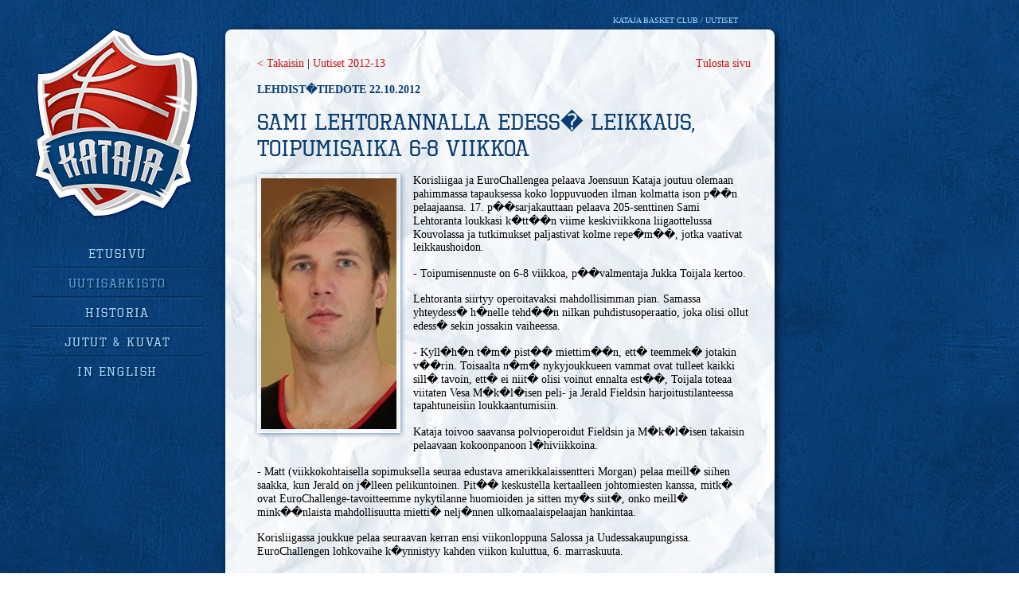

--- FILE ---
content_type: text/html; charset=UTF-8
request_url: https://www.katajabasket.fi/edustusjoukkue/uutiset/2012-13/uutiset613.php?print
body_size: 2814
content:
<!DOCTYPE html PUBLIC "-//W3C//DTD XHTML 1.0 Transitional//EN" "https://www.w3.org/TR/xhtml1/DTD/xhtml1-transitional.dtd">
<html xmlns="https://www.w3.org/1999/xhtml">
<head>
<base href="https://www.katajabasket.fi/edustusjoukkue/" />
<meta http-equiv="Content-Type" content="text/html; charset=iso-8859-1">

<title>Kataja Basket Club - Historiasivusto/Archives - Uutiset - Kausi 2012-13 - Sami Lehtorannalla edess� leikkaus, toipumisaika 6-8 viikkoa</title>

<!-- 
<script language="javascript" src="inc/snow.js"></script>
 -->

<meta name="description" content="Kataja Basket Archives">
<meta name="keywords" content="">
<meta name="author" content="www.katajabasket.fi">
<meta name="generator" content="">

<link rel="shortcut icon" href="images/favicon.ico">
<link rel="stylesheet" type="text/css" href="styles.css">

<script src="common.js"></script>

<script src="https://ajax.googleapis.com/ajax/libs/jquery/1.6.1/jquery.min.js"></script>

<!-- <script type="text/javascript" src="_slider/coin-slider.min.js"></script>
<link rel="stylesheet" href="_slider/coin-slider-styles.css" type="text/css" /> -->
  
<script type="text/javascript" src="_slider/jquery.nivo.slider.pack.js"></script>
<link rel="stylesheet" href="_slider/nivo-slider.css" type="text/css" media="screen" />
<link href="https://ajax.googleapis.com/ajax/libs/jqueryui/1.8/themes/base/jquery-ui.css" rel="stylesheet" type="text/css"/>
  
<script src="https://ajax.googleapis.com/ajax/libs/jqueryui/1.8/jquery-ui.min.js"></script>
<script type="text/javascript" language="javascript" src="_slider/jquery.carouFredSel-4.4.1-packed.js"></script>

<!-- LIGHTBOX-kuvaesitystapa -->
<link rel="stylesheet" href="inc/lightbox/lightbox.css" type="text/css" media="screen" />
<script type="text/javascript" src="inc/lightbox/lightbox.js"></script>
<!-- END: LIGHTBOX-kuvaesitystapa -->

<script>
  $(document).ready(function() {
    $("#accordion").accordion({ collapsible: true, active: false, clearStyle: true });
	
  });
</script>

<script type="text/javascript" language="javascript">
			$(function() {
	
				//	Scrolled by user interaction
				$('#foo2').carouFredSel({
					prev: '#prev2',
					next: '#next2',
					pagination: "#pager2",
					circular: false,
					infinite: false,
					auto: false
				});

			});
		</script>



</head>

<body class="Uutiset - Kausi 2012-13 - Sami Lehtorannalla edess� leikkaus, toipumisaika 6-8 viikkoa">
<a name="top"></a>

<div id="Wrapper">


<div id="Container">


<div id="LeftColumn">

<!-- p��valikko -->		
<div id="MainMenu">
<a href="index.php" id="Logo"><img src="images/logo-kataja.png" width="215" height="245" alt="Kataja Basket"></a>

<script language="JavaScript">
<!-- 
function openWindow(url) 
{popupWin = window.open(url, 'remote',
'menubar=no, toolbar=yes, location=no, directories=no, status=no, scrollbars=yes, resizable=yes, dependent, width=640, height=540, left=280, top=114')
}
// -->
</script>

<a href="index.php" onmouseover="showMenu();" class="First ">Etusivu</a>


<a href="uutiset/2015-16/index.php" onmouseover="showMenu();" class="selected">uutisarkisto</a>

<a href="historia/" onmouseover="showMenu('submenu_historia');" >historia</a>

<a href="jutut/" onmouseover="showMenu('submenu_jututkuvat');" >jutut & kuvat</a>
	<div id="submenu_jututkuvat" class="submenu">
	<a href="wordpress/index.php" target="_blank">Blogit</a>
	<a href="jutut/tarinat.php">Tarinanurkka</a>
	<a href="jutut/lehdissa/index15-16.php">Mediassa</a>
	<a href="jutut/kuvat.php">Kuvasatoa</a>
	<a href="jutut/klipit.php">Videoklipit</a>
	</div>

<a href="http://www.katajabasket.fi/in-english/" target="_blank" onmouseover="showMenu();" class="Last ">in english</a>



</div>


</div><!-- END LeftColumn -->	

<div id="ContentWrapper"><div class="page_name" style="text-align:right;">kataja basket club / uutiset</div><div class="page_content"><div style="float:right;"><a href="/edustusjoukkue/uutiset/2012-13/uutiset613.php?print">Tulosta sivu</a></div><div><a href="javascript:history.back();">< Takaisin</a> | <a href="uutiset/2012-13/">Uutiset 2012-13</a></div><br>

<h3>Lehdist�tiedote 22.10.2012</h3><br>

<div class="title1">Sami Lehtorannalla edess� leikkaus, toipumisaika 6-8 viikkoa</div><br>

<img src="kuvat/miehet/12-13/lehtoranta.jpg" border="1" alt="Sami Lehtoranta" class="news_image">Korisliigaa ja EuroChallengea pelaava Joensuun Kataja joutuu olemaan pahimmassa tapauksessa koko loppuvuoden ilman kolmatta ison p��n pelaajaansa. 17. p��sarjakauttaan pelaava 205-senttinen Sami Lehtoranta loukkasi k�tt��n viime keskiviikkona liigaottelussa Kouvolassa ja tutkimukset paljastivat kolme repe�m��, jotka vaativat leikkaushoidon.<br>&nbsp;<br>- Toipumisennuste on 6-8 viikkoa, p��valmentaja Jukka Toijala kertoo.<br>&nbsp;<br>Lehtoranta siirtyy operoitavaksi mahdollisimman pian. Samassa yhteydess� h�nelle tehd��n nilkan puhdistusoperaatio, joka olisi ollut edess� sekin jossakin vaiheessa.<br>&nbsp;<br>- Kyll�h�n t�m� pist�� miettim��n, ett� teemmek� jotakin v��rin. Toisaalta n�m� nykyjoukkueen vammat ovat tulleet kaikki sill� tavoin, ett� ei niit� olisi voinut ennalta est��, Toijala toteaa viitaten Vesa M�k�l�isen peli- ja Jerald Fieldsin harjoitustilanteessa tapahtuneisiin loukkaantumisiin.<br>&nbsp;<br>Kataja toivoo saavansa polvioperoidut Fieldsin ja M�k�l�isen takaisin pelaavaan kokoonpanoon l�hiviikkoina.<br>&nbsp;<br>- Matt (viikkokohtaisella sopimuksella seuraa edustava amerikkalaissentteri Morgan) pelaa meill� siihen saakka, kun Jerald on j�lleen pelikuntoinen. Pit�� keskustella kertaalleen johtomiesten kanssa, mitk� ovat EuroChallenge-tavoitteemme nykytilanne huomioiden ja sitten my�s siit�, onko meill� mink��nlaista mahdollisuutta mietti� nelj�nnen ulkomaalaispelaajan hankintaa.<br>&nbsp;<br>Korisliigassa joukkue pelaa seuraavan kerran ensi viikonloppuna Salossa ja Uudessakaupungissa. EuroChallengen lohkovaihe k�ynnistyy kahden viikon kuluttua, 6. marraskuuta.<br>


<br clear="all"><hr><div><a href="javascript:history.back();">< Takaisin</a> | <a href="/edustusjoukkue/uutiset/2012-13/uutiset613.php#top">Sivun alkuun</a></div></div><div id="Footer"><ul style="width:200px;"><li>&copy; Kataja Basket Club 

2026</li>

<!-- <li>Kirkkokatu 21</li><li>80100 Joensuu</li><li>puh. (013) 224 062</li><li>fax (013) 125 062</li></ul><ul style="width:140px;"><li>Laskutusasiat: <a href="mailto:toimisto@joensuunkataja.fi">toimisto (at) joensuunkataja.fi</a></li><li>Yleiset asiat: <a href="mailto:koripallo@joensuunkataja.fi">koripallo (at) joensuunkataja.fi</a></li></ul><ul style="width:140px;"><li><a href="palaute/">Palautelomake</a></li></ul><ul style="width:120px;"><li><a href="http://www.fabrik.fi" target="_blank">Design by Fabrik</a></li></ul>
 -->

</div><!-- END #Footer --></div><!-- END ContentWrapper --></div><!-- END #Container --></div><!-- END #Wrapper --><script src="http://www.google-analytics.com/urchin.js" type="text/javascript"></script><script type="text/javascript">_uacct = "UA-2897243-1";urchinTracker();</script></body></html>

--- FILE ---
content_type: text/css
request_url: https://www.katajabasket.fi/edustusjoukkue/styles.css
body_size: 4192
content:
/* CSS Document */





@font-face{ 
	font-family: 'octin_sports_rg-webfont';
	src: url('_fonts/octin_sports_rg-webfont.eot');
	src: url('_fonts/octin_sports_rg-webfont.eot?iefix') format('eot'),
	     url('_fonts/octin_sports_rg-webfont.woff') format('woff'),
	     url('_fonts/octin_sports_rg-webfont.ttf') format('truetype'),
	     url('_fonts/octin_sports_rg-webfont.svg#webfont') format('svg');
}


body {
	margin:0px;
	padding:0px;
	background:url(images/bg-body.jpg) left bottom repeat;
	font-family: Georgia, "Times New Roman", Times, serif;
	}
	
	
	
pre {
	font-size: 11px;
	}
	
	

form {
	margin:0px;
	}
	
option.grey {
	color:#909090;
	}

body,input,textarea,select {
	font-family: Georgia, "Times New Roman", Times, serif;
	font-size:14px;
	color:#000000;
	}
	
td  {
	font-family: Georgia, "Times New Roman", Times, serif;
	font-size:13px;
	color:#000000;
	padding:3px;
}

img {
	border: 0;
	}

a {
	text-decoration:none;
	color:#c81510;
	}

a:hover {
	text-decoration:underline;
	}

hr {
	border-width:0px;
	height:1px;
	border-top:1px solid #c0c0c0;
	}

div.top_banner {
	width:990px;
	background:url(images/top0.jpg) left bottom no-repeat;
	text-align:right;
	}



.search {
	padding-top:54px;
	}
.search td {
	color:#ffffff;
	}
.search .txtf {
	width:90px;
	border:1px solid #c0cdf3;
	color:#385bbe;
	}



td.menu {
	background:url(images/menu_bg.gif) repeat-y;
	}
	
.menu .items {
	background:url(images/menu_top.gif) no-repeat #c2130f;
	padding-top:19px;
	text-align:right;
	}
.menu .items a {
	font-size:11px;
	text-decoration:none;
	color:#ffffff;
	font-weight:bold;
	text-transform:uppercase;
	padding-right:27px;
	}
	
.menu .items img.line {
	margin:3px 0px 3px 0px;
	}
.menu .items a.selected, .menu .items a:hover.selected {
	text-decoration:none;
	background:url(images/menu_arrow.gif) center right no-repeat;
	}
.menu .items a:hover {
	text-decoration:none;
	background:url(images/menu_arrow.gif) center right no-repeat;
	}
.menu .copyr {
	background:url(images/menu_end.gif) left bottom no-repeat;
	padding-left:10px;
	padding-bottom:20px;
	}
.menu .copyr, .menu .copyr a {
	font-size:9px;
	color:#b38c8b;
	}
	


.page_content .news_image {
	float:left;
	margin:0px 16px 10px 0px;
	}
	
.bar {
	background:#ffffff;
	width:209px;
	}
	
.bar .title {
	background:url(images/bar_title_bg.gif) repeat-x;
	font-family:georgia;
	font-size:17px;
	color:#ffffff;
	height:28px;
	padding:0px 0px 0px 10px;
	line-height:27px;
	}
.bar .title2 {
	background:#c81510;
	font-family:Arial, Helvetica;
	font-size:11px;
	color:#ffffff;
	font-weight:bold;
	text-transform:uppercase;
	padding:3px 10px 3px 10px;
	}
.bar .content {
	padding:3px 10px 6px 10px;
	font-size:11px;
	}
.bar img.logo {
	float:right;
	margin:0px 10px 10px 10px;
	}
.bar table.chart {
	width:190px;
	}
.bar table.chart td {
	font-size:11px;
	border-bottom:1px solid #e1e1e1;
	}
	
.minibar {
	margin:20px 10px 10px 20px;
	float:right;
	width:120px;
	}
.minibar td {
	font-size:11px;
	border:1px solid #e1e1e1;
	border-width:0px 0px 1px 1px;
	padding:10px 0px 10px 10px;
	}
.minibar a {
	color:#1d45ac;
	}
.minibar .thumb {
	text-align:center;
	padding:0px;
	width:100px;
	height:100px;
	border:1px solid #e1e1e1;
	background:#f5f5f5;
	}
	
	
	
/* :::::::::   Yleiset    ::::::::: */
	
.title1, h1 {
	font-family: 'octin_sports_rg-webfont', Verdana, Geneva, sans-serif;
	font-size:28px;
	color:#093d71;
	margin:0px;
	padding:0px;
	}
.title2, h2 {
	font-family: 'octin_sports_rg-webfont', Verdana, Geneva, sans-serif;
	font-size:18px;
	color:#093d71;
	margin:0px;
	padding:0px;
	}
.title3, h3 {
	font-size:14px;
	font-weight:bold;
	text-transform:uppercase;
	color:#093d71;
	margin:0px;
	padding:0px;
}	


ul   {
	margin: 10px 0px 10px 12px;
	padding:0px;
	background: none;
}

li   {
	background:url(images/bullet.png) 0 4px no-repeat; list-style: none; padding-left: 11px;
}

ul ul li   {
	background:url(images/bullet2.png) 0 4px no-repeat; list-style: none; padding-left: 14px;
}

	
	

#MainMenu #Logo {
	float: left; margin-bottom: 15px; border:0;
}

	

#Wrapper {
	width: 1140px;  margin-left: 20px;  margin-top: 20px; padding-bottom: 50px; text-align:center; float: left;
}

#Container {
	width: 980px; text-align:left; float: left;
}

#ContentWrapper {
	width: 700px;  float: left;
}			

.page_content {
	width: 620px; background-color: #e7edf3; float: left; padding: 35px 30px 40px 40px; background:url(images/bg-paperi2.jpg) left bottom repeat;
	-moz-border-radius: 8px; -webkit-border-radius: 8px; border-radius: 8px;
	-moz-box-shadow: 3px 3px 9px #001323;
 	-webkit-box-shadow: 3px 3px 9px #001323;
	box-shadow: 3px 3px 9px #001323;
	/* For IE 8 */
	-ms-filter: "progid:DXImageTransform.Microsoft.Shadow(Strength=6, Direction=135, Color='#001323')";
	/* For IE 5.5 - 7 */
	filter: progid:DXImageTransform.Microsoft.Shadow(Strength=6, Direction=135, Color='#001323');
}


.page_content_etusivu {
	width: 572px; background-color: #e7edf3; float: left; padding: 40px; background:url(images/bg-paperi2.jpg) left bottom repeat; 
	margin-top: 10px;
	-moz-border-radius: 8px; -webkit-border-radius: 8px; border-radius: 8px;
	-moz-box-shadow: 3px 3px 9px #001323;
 	-webkit-box-shadow: 3px 3px 9px #001323;
	box-shadow: 3px 3px 9px #001323;
	/* For IE 8 */
	-ms-filter: "progid:DXImageTransform.Microsoft.Shadow(Strength=6, Direction=135, Color='#001323')";
	/* For IE 5.5 - 7 */
	filter: progid:DXImageTransform.Microsoft.Shadow(Strength=6, Direction=135, Color='#001323');
}

.page_content_etusivu .hr{
	margin: 25px 0 10px 0; height: 20px; background: url(images/viiva-rosoinen.png) top left no-repeat; clear: both; border: 0;
}


.page_name {
	color:#a3d5ff;text-transform:uppercase;font-size:10px; width: 644px; padding-bottom: 6px;
}	


/* :::::::::   LeftColumn    ::::::::: */

#LeftColumn {
	width: 243px; float: left; margin-right: 20px;
}

#LeftColumn h2{
	color: #B2DAFC; text-align: center; text-transform: uppercase; margin-bottom: 5px;
}	
	

	

/* :::::::::   Päämenu    ::::::::: */

#MainMenu {
	text-align: center; float: left; padding: 5px 20px 20px 20px; margin-right: 20px;
}
	
#MainMenu a{
	font-family: 'octin_sports_rg-webfont', Verdana, Geneva, sans-serif; color: #a3d5ff; font-size: 16px; letter-spacing: 0.1em; padding: 8px 0 8px 0; clear: left; display: block; border-bottom: 2px solid #043360;	
	border-top: 1px solid #1c4e82;	text-shadow: 2px 2px 0 #00294c;  width: 215px;
}
#MainMenu a:hover {
	text-decoration: none;color: #e5f4ff; 
}
#MainMenu a.First{
	border-top: none;	
}

#MainMenu a.Last{
	border-bottom: none;	
}

#MainMenu a.selected{
	color: #5f9fd6;
}

div.submenu {
	visibility:hidden;
	background:#00294C;
	border:1px solid #294ba5;
	position:absolute;
	left:200px;
	margin-top:-40px;
	text-align:left;
	z-index: 222000;
	}
	
#MainMenu .submenu a {
	white-space:nowrap;
	display:block;
	padding: 10px 10px 10px 12px;
	border-bottom: 1px solid #1C4E82;
	border-top: 0;
	font-size: 14px;
	margin:0;
}

#MainMenu .submenu a:hover {
	text-decoration: none;
	color: #e5f4ff;
	background:#002f57;
}





/* :::::::::   Pikalinkit    ::::::::: */

.Laatikko {
	width: 241px; text-align: left; float: left; border: 1px solid #245589; -moz-border-radius: 8px;-webkit-border-radius: 8px;border-radius: 8px; margin-bottom: 25px;
}

.Laatikko ul{
	padding: 0; border: 6px solid #00294c; margin: 0; -moz-border-radius: 8px;-webkit-border-radius: 8px;border-radius: 8px;
}

.Laatikko li{
	 list-style-type: none; background: none; padding:0;
}

.Laatikko a{
	padding: 12px 5px 12px 20px; background:url(images/arrow.png) 10px 14px no-repeat; font-family: 'octin_sports_rg-webfont', Verdana, Geneva, sans-serif; color: #b2dafc; font-size: 15px; 
	letter-spacing: 0.1em; clear: left; display: block; border-bottom: 2px solid #043360;	border-top: 1px solid #1c4e82;	text-shadow: 2px 2px 0 #00294c;
	
}

.Laatikko h3{
	color: #b2dafc; font-size: 20px; padding:3px 5px 5px 5px; font-family: 'octin_sports_rg-webfont', Verdana, Geneva, sans-serif; text-align: center; background-color: #00294c;
}





/* :::::::::   Index2.php (5/2014)   ::::::::: */


.Laatikko_a {
	width: 436px; text-align: none; float: none; border: 1px solid #245589; -moz-border-radius: 8px;-webkit-border-radius: 4px;border-radius: 4px; margin-bottom: 1px;
}

.Laatikko_a h2{
	color: #b2dafc; font-size: 27px; padding:0px 0px 0px 0px; font-family: 'octin_sports_rg-webfont', Verdana, Geneva, sans-serif; text-align: center; background-color: #00294c;
}

.Laatikko_a h3{
	color: #b2dafc; font-size: 40px; padding:0px 0px 0px 0px; font-family: 'octin_sports_rg-webfont', Verdana, Geneva, sans-serif; text-align: center; background-color: #00294c;
}



.Laatikko_b {
	width: 140px; text-align: none; float: none; border: 1px solid #245589; -moz-border-radius: 8px;-webkit-border-radius: 4px;border-radius: 4px; margin-bottom: 1px;
}

.Laatikko_b h2{
	color: #b2dafc; font-size: 20px; padding:3px 0px 0px 0px; font-family: 'octin_sports_rg-webfont', Verdana, Geneva, sans-serif; text-align: center; background-color: #00294c;
}

.Laatikko_b h3{
	color: #b2dafc; font-size: 30px; padding:3px 0px 0px 0px; font-family: 'octin_sports_rg-webfont', Verdana, Geneva, sans-serif; text-align: center; background-color: #00294c;
}



.Laatikko_c {
	width: 436px; text-align: none; float: none; border: 1px solid #245589; -moz-border-radius: 8px;-webkit-border-radius: 4px;border-radius: 4px; margin-bottom: 1px;
}

.Laatikko_c h2{
	color: #b2dafc; font-size: 14px; padding:3px 0px 0px 0px; font-family: 'octin_sports_rg-webfont', Verdana, Geneva, sans-serif; text-align: center; background-color: #00294c;
}

.Laatikko_c h3{
	color: #b2dafc; font-size: 18px; padding:3px 0px 0px 0px; font-family: 'octin_sports_rg-webfont', Verdana, Geneva, sans-serif; text-align: center; background-color: #00294c;
}








/* :::::::::   Liveseuranta    ::::::::: */

#liveseuranta {
	float: left;
}

#liveseuranta img{
	margin: 5px 15px 30px 15px; 
	-moz-box-shadow: 3px 3px 9px #001323; -webkit-box-shadow: 3px 3px 9px #001323; box-shadow: 3px 3px 9px #001323;
}



/* :::::::::   Fabrik-box    ::::::::: */
#LeftColumn .Fabrik-box {
	background:url(images/fabrik-bg.png) repeat 0 0; border: #bfcedc 2px solid; color: #00294c; width: 238px;
}

#LeftColumn .Fabrik-box a{
	color: #00294c;	text-shadow: 2px 2px 0 #fff; border-bottom: 1px solid #f371a6; border-top: none; background:url(images/arrow-fabrik.png) 15px 17px no-repeat; font-size: 16px;  padding-left: 25px; line-height: 140%;
}

#LeftColumn .Fabrik-box ul{
	border:none; margin:0 6px 6px 6px; background:url(images/fabrik-bg-valkea.png) repeat left top;
} 

#LeftColumn .Fabrik-box h3{
	background: none; color: #fff; margin-top: 4px;margin-bottom: 4px;
} 

#LeftColumn .Fabrik-box p{
	text-align: center; display:block; color: #c7145d;text-shadow: 2px 2px 0 #fff; margin: 5px 0 0 0; padding: 0 0 10px 0;
} 

#LeftColumn .Fabrik-box .fabrik-linkki{
	padding:0; border:0;
} 





/* Yhteistyökumppanien logot */	
	.Etusivu #logot									{ position: absolute; left: 955px; top:10px; width: 150px;}	
	#logot											{ position: absolute; left: 980px; top:10px; width: 150px;}
	#logot a										{ width: 150px; height: 40px; display: block; text-indent:-9999px; margin-bottom:10px;}
	
	#logot a.fabrik									{ background: url(images/yhteistyokumppanit.png) 0 0 no-repeat;}
	#logot a.fabrik:hover 							{ background: url(images/yhteistyokumppanit.png) -150px 0 no-repeat; }
	
	#logot a.marskidata								{ background: url(images/yhteistyokumppanit.png) 0 -40px no-repeat;}
	#logot a.marskidata:hover 						{ background: url(images/yhteistyokumppanit.png) -150px -40px no-repeat; }
	
	#logot a.broman									{ background: url(images/yhteistyokumppanit.png) 0 -80px no-repeat;}
	#logot a.broman:hover 							{ background: url(images/yhteistyokumppanit.png) -150px -80px no-repeat; }
	
	#logot a.motonet								{ background: url(images/yhteistyokumppanit.png) 0 -120px no-repeat;}
	#logot a.motonet:hover 							{ background: url(images/yhteistyokumppanit.png) -150px -120px no-repeat; }
	
	#logot a.pks									{ background: url(images/yhteistyokumppanit.png) 0 -160px no-repeat;}
	#logot a.pks:hover 								{ background: url(images/yhteistyokumppanit.png) -150px -160px no-repeat; }
	
	#logot a.pko									{ background: url(images/yhteistyokumppanit.png) 0 -200px no-repeat;}
	#logot a.pko:hover 								{ background: url(images/yhteistyokumppanit.png) -150px -200px no-repeat; }

	#logot a.intersport								{ background: url(images/yhteistyokumppanit.png) 0 -240px no-repeat;}
	#logot a.intersport:hover 						{ background: url(images/yhteistyokumppanit.png) -150px -240px no-repeat; }
	
	#logot a.karjalainen							{ background: url(images/yhteistyokumppanit.png) 0 -280px no-repeat;}
	#logot a.karjalainen:hover 						{ background: url(images/yhteistyokumppanit.png) -150px -280px no-repeat; }
	
	#logot a.punamusta								{ background: url(images/yhteistyokumppanit.png) 0 -320px no-repeat;}
	#logot a.punamusta:hover 						{ background: url(images/yhteistyokumppanit.png) -150px -320px no-repeat; }
	
	#logot a.kuvanmaailma							{ background: url(images/yhteistyokumppanit.png) 0 -360px no-repeat;}
	#logot a.kuvanmaailma:hover 					{ background: url(images/yhteistyokumppanit.png) -150px -360px no-repeat; }
	
	#logot a.joensuu								{ background: url(images/yhteistyokumppanit.png) 0 -400px no-repeat;}
	#logot a.joensuu:hover 							{ background: url(images/yhteistyokumppanit.png) -150px -400px no-repeat; }
	
	#logot a.pkky									{ background: url(images/yhteistyokumppanit.png) 0 -440px no-repeat;}
	#logot a.pkky:hover 							{ background: url(images/yhteistyokumppanit.png) -150px -440px no-repeat; }	
	
	#logot a.seniorikodit							{ background: url(images/yhteistyokumppanit.png) 0 -480px no-repeat;}
	#logot a.seniorikodit:hover 					{ background: url(images/yhteistyokumppanit.png) -150px -480px no-repeat; }	
	
	#logot a.vatupassi								{ background: url(images/yhteistyokumppanit.png) 0 -520px no-repeat;}
	#logot a.vatupassi:hover 						{ background: url(images/yhteistyokumppanit.png) -150px -520px no-repeat; }	
	
	#logot a.laakkonen								{ background: url(images/yhteistyokumppanit.png) 0 -560px no-repeat;}
	#logot a.laakkonen:hover 						{ background: url(images/yhteistyokumppanit.png) -150px -560px no-repeat; }	
	
	#logot a.adidas									{ background: url(images/yhteistyokumppanit.png) 0 -600px no-repeat;}
	#logot a.adidas:hover 							{ background: url(images/yhteistyokumppanit.png) -150px -600px no-repeat; }	
	
	#logot a.teatteriravintola						{ background: url(images/yhteistyokumppanit.png) 0 -644px no-repeat;}
	#logot a.teatteriravintola:hover 				{ background: url(images/yhteistyokumppanit.png) -150px -644px no-repeat; }	
	
	#logot a.starkki						{ background: url(images/yhteistyokumppanit.png) 0 -694px no-repeat;}
	#logot a.starkki:hover 						{ background: url(images/yhteistyokumppanit.png) -150px -694px no-repeat; }
	
	#logot a.karjalainen:hover img					{ display: none; }

	#logot a.solenovo						{ background: url(images/yhteistyokumppanit.png) 0 -754px no-repeat; height: 47px; }
	#logot a.solenovo:hover 						{ background: url(images/yhteistyokumppanit.png) -150px -754px no-repeat; }

	#logot a.lakka						{ background: url(images/yhteistyokumppanit.png) 0 -817px no-repeat; height: 30px; }
	#logot a.lakka:hover 						{ background: url(images/yhteistyokumppanit.png) -150px -817px no-repeat; }

	#logot a.tapiola						{ background: url(images/yhteistyokumppanit.png) 0 -863px no-repeat; height: 30px; }
	#logot a.tapiola:hover 						{ background: url(images/yhteistyokumppanit.png) -150px -863px no-repeat; }






/* :::::::::   Footer    ::::::::: */

#Footer {
	color: #fff; font-size: 13px; float:left; width: 670px;
}	

#Footer ul{
	float: left; width: 190px; margin-top: 20px; 
}	

#Footer ul li{
	color: #649fd0; list-style-type: none; padding-bottom: 7px; background: none;
}	

#Footer ul li a{
	color: #7fbcee; 
}	



/* :::::::::   Nostot    ::::::::: */

.nostot {
	width: 229px; margin: 0 0 50px 0; float: left; padding: 6px; background-color: #00294C; border: 1px solid #245990; -moz-border-radius: 8px;-webkit-border-radius: 8px;border-radius: 8px;
}

.nostot img{
	margin: 0 0 20px 0; 
}	

<!--#pelaajaslider	 { *display: none;}-->




/* :::::::::   Etusivu Ottelu-slider    ::::::::: */

.caroufredsel_wrapper {
	width: 623px !important; 
}

.list_carousel {
	width: 624px;
	background-color: #00294c; border: 1px solid #245990; 
	-moz-border-radius: 8px;-webkit-border-radius: 8px;border-radius: 8px;
	margin-bottom: 20px;
	position: relative;
	padding: 0 14px 0 14px;
	font-family: Verdana, Geneva, sans-serif;
	text-shadow: 2px 2px 0 #00294C;
}
.list_carousel ul {
	margin: 0;
	padding: 0;
	list-style: none;
	display: block;
}

.list_carousel li {
	font-size: 16px;
	border-left: 1px solid #004a94;
	border-right: 1px solid #004a94;
	color: #8cbbea;
	text-align: center;
	width: 146px;
	height: 100px;
	padding: 10px 0 0 0;
	margin: 4px;
	display: block;
	float: left;
	background: none;
	border: 1px solid #004a94;
}

.list_carousel p {
	margin:7px 0 0 0;
}

.list_carousel a {
	color: #8cbbea;
}

.list_carousel a:hover {
	color: #cae4ff; text-decoration: none;
}

.list_carousel span.aika {
	font-size: 13px; border-bottom: 1px solid #003d7a; padding-bottom: 4px;
	color: #4d81b4;
	clear: both;
	display: block;
	font-family: 'octin_sports_rg-webfont', Verdana, Geneva, sans-serif;
	letter-spacing: 1px;
}


.list_carousel li.seuraava-matsi {
	background-color: #00335e; color: #cfe7ff; border: 4px solid #004179; height: 94px; width: 138px;
}

.list_carousel span.vs {
	font-size: 13px;
	color: #4d81b4;
	clear: both;
	display: block;
}

.clearfix {
	float: none;
	clear: both;
}

.prev {
	left: -14px;
	top: 40px;
	position: absolute;
	width: 30px;
	height: 30px;
	background:url(_slider/arrow-left2.png) left bottom repeat;
}

.next {
	right: -14px;
	top: 40px;

	position: absolute;
	width: 30px;
	height: 30px;
	background:url(_slider/arrow-right2.png) left bottom repeat;
}
.pager {
	float: left;
	width: 300px;
	text-align: center;
}

.pager a {
	margin: 0 5px;
	text-decoration: none;
}

.pager a.selected {
	text-decoration: underline;
}









/* :::::::::   Etusivu Fanituotteet    ::::::::: */

#ContentWrapper .ui-accordion-header {
	background-color: #00294c; border: 1px solid #245990;  -moz-border-radius: 8px; -webkit-border-radius: 8px; border-radius: 8px; 
}

	
#ContentWrapper #accordion {
	width: 653px; margin-bottom: 15px;  
}

#ContentWrapper #accordion h3{
	margin-top: 15px; background:url(images/plus.png) #00294c 15px 30px no-repeat;
}

#ContentWrapper #accordion h3 a{
	background:url(images/plus.png) transparent 625px 30px no-repeat;
}

#ContentWrapper  .ui-state-default, #ContentWrapper  .ui-widget-content .ui-state-default, #ContentWrapper  .ui-widget-header .ui-state-default {
	background: none; width: 653px;
}	


#ContentWrapper  .ui-state-active, #ContentWrapper .ui-widget-content .ui-state-active, #ContentWrapper .ui-widget-header .ui-state-active {
	background: none; width: 653px;
}	

#ContentWrapper .ui-accordion-icons .ui-accordion-header a {
	padding-left: 10px;
}	

#ContentWrapper .ui-widget-content {
	background: none; color: #fff; border: 1px solid #245990; background-color: #033056; 
}	

.ui-accordion .ui-accordion-header .ui-icon {
	display: none;
}	

#ContentWrapper .ui-state-default a, #ContentWrapper .ui-state-default a:link, #ContentWrapper .ui-state-default a:visited {
	font-family: 'octin_sports_rg-webfont', Verdana, Geneva, sans-serif; color: #7fb7ef; font-size: 33px; letter-spacing:1px; text-align: center;
}

#ContentWrapper .ui-state-default a:hover {
	color: #abd2f9; 
}

#ContentWrapper .ui-state-active a, #ContentWrapper .ui-state-active a:link, #ContentWrapper .ui-state-active a:visited {
	font-family: 'octin_sports_rg-webfont', Verdana, Geneva, sans-serif; color: #7fb7ef; font-size: 33px; letter-spacing:1px; text-align: center;
}


/* :::::::::   Etusivu Viimeksi päivitetyt    ::::::::: */

.viimeksi-paivitetyt { float: left; padding: 0px 20px 20px 0; margin-top: 0px;
}

.viimeksi-paivitetyt ul { float: left; width:250px;   }

.viimeksi-paivitetyt li { background: none; padding-left: 0; }

#etusivun-pelaaja { float: right; margin-right: -110px;
}


/* :::::::::   Etusivu Viimeksi päivitetyt    ::::::::: */

.valikko li{ padding-bottom: 10px;
}


/* :::::::::   Valokuvat   ::::::::: */

.news_image { padding: 4px; margin: 0 20px 20px 0; border: 1px solid #fff; -moz-box-shadow: 1px 1px 6px #6689ae;-webkit-box-shadow: 1px 1px 6px #6689ae; box-shadow: 1px 1px 6px #6689ae;
}



/* :::::::::   Koripalloliiton uutiset    ::::::::: */

.koripalloliiton-uutiset { margin-bottom: 30px; 
}



/* :::::::::   Historia    ::::::::: */

.stats td {
                             font-size:11px;
			     font-family:Arial Narrow, Arial;
                             /* border:1px solid #e1e1e1; */
                             /* border-width:0px 0px 0px 0px; */
                             /* padding:0px 0px 0px 10px; */
                             }

iframe {
	border: 1px solid #ffffff;
	background-color: #ffffff;
}


--- FILE ---
content_type: text/css
request_url: https://www.katajabasket.fi/edustusjoukkue/_slider/nivo-slider.css
body_size: 1070
content:
/*
 * jQuery Nivo Slider v2.6
 * http://nivo.dev7studios.com
 *
 * Copyright 2011, Gilbert Pellegrom
 * Free to use and abuse under the MIT license.
 * http://www.opensource.org/licenses/mit-license.php
 * 
 * March 2010
 */
 
 
/* The Nivo Slider styles */

#slider-wrapper {
	border: 1px solid #245990; background-color: #00294c;
	-moz-border-radius: 6px;-webkit-border-radius: 6px;border-radius: 6px;
	padding: 8px;
	width: 635px; 
	height: 355px;
	margin-bottom: 40px;
}

#banner-wrapper {
	border: none;
	padding: 0;
	width: 650px; 
	height: 200px;
	margin-bottom: 20px;
}


.nivoSlider {
	position:relative;
	width: 635px; 
	height: 355px;
}

.nivoSlider-banner {
	position:relative;
	width: 650px; 
	height: 200px;
}

.nivoSlider-banner img {
	position:absolute;
	top:0px;
	left:0px;
}


.nivoSlider img {
	position:absolute;
	top:6px;
	left:6px;
}
/* If an image is wrapped in a link */
.nivoSlider a.nivo-imageLink, .nivoSlider-banner a.nivo-imageLink  {
	position:absolute;
	top:0px;
	left:0px;
	width:100%;
	height:100%;
	border:0;
	padding:0;
	margin:0;
	z-index:6;
	display:none;
}
/* The slices and boxes in the Slider */
.nivo-slice {
	display:block;
	position:absolute;
	z-index:5;
	height:100%;
}
.nivo-box {
	display:block;
	position:absolute;
	z-index:5;
}
/* Caption styles */
.nivo-caption {
	position:absolute;
	left:0px;
	bottom:20px;
	background:#000;
	color:#fff;
	opacity:0.8; /* Overridden by captionOpacity setting */
	width:625px;
	z-index:8;
	text-align: center; padding: 0 5px 0 5px; font-family: 'octin_sports_rg-webfont', Verdana, Geneva, sans-serif; font-size: 24px; 
	-moz-border-radius: 4px; -webkit-border-radius: 4px; border-radius: 4px;
}
.nivo-caption p {
	padding:5px;
	margin:0;
}
.nivo-caption a {
	display:inline !important;
}
.nivo-html-caption {
    display:none;
}
/* Direction nav styles (e.g. Next & Prev) */
.nivo-directionNav a {
	position:absolute;
	top:35%;
	z-index:9;
	cursor:pointer;
}
.nivo-prevNav {
	left:10px;
	background: url(arrow-left.png) 6px 5px no-repeat;
	height: 60px; width: 60px;
	text-indent: -9999px;
}
.nivo-nextNav {
	right:10px;
	background: url(arrow-right.png) 6px 5px no-repeat;
	height: 60px; width: 60px;
	text-indent: -9999px;
}




/* Control nav styles (e.g. 1,2,3...) */

.nivo-controlNav {
position: absolute;
left: 30%;
bottom: -33px;
height:22px;
padding: 2px 5px 2px 5px; 
background-color: #00294c;
border-left: 1px solid #245990;border-bottom: 1px solid #245990;border-right: 1px solid #245990;
-moz-border-radius: 4px; -webkit-border-radius: 4px; border-radius: 4px;
z-index: 1;
}

.nivo-controlNav a {
	position:relative;
	z-index:9;
	cursor:pointer;
	width: 22px;
	height: 15px;
	background: url(bullets.png) 6px 5px no-repeat;
	text-indent: -9999px;
	border: 0;
	margin-right: 1px;
	float: left;
}
.nivo-controlNav a.active {
	font-weight:bold;
	background: url(bullets.png) 6px -16px no-repeat;
}




/* Toinen slider */

#slider2   {
background-color: #00294C; 
}

.nostot .nivoSlider {
	position:relative;
	width: 255px; 
	height: 129px;
}

.nostot .nivo-controlNav {
	left: 0px; background: none; border: none; width: 225px; 
}

.nostot .nivo-directionNav {
	width: 255px; 
}

.nostot .nivo-prevNav {
	left:-20px;
	background: url(arrow-left4.png) 7px 12px no-repeat;
	height: 60px; width: 50px;
	text-indent: -9999px;
}
.nostot .nivo-nextNav {
	right:11px;
	background: url(arrow-right4.png) 27px 12px no-repeat;
	height: 60px; width: 50px;
	text-indent: -9999px;
}

.nostot .nivo-controlNav a {
	width: 14px;
	height: 20px;
	background: url(bullets2.png) 6px 5px no-repeat;
}
.nostot .nivo-controlNav a.active {
	background: url(bullets2.png) 6px -13px no-repeat;
}



--- FILE ---
content_type: application/javascript
request_url: https://www.katajabasket.fi/edustusjoukkue/_slider/jquery.carouFredSel-4.4.1-packed.js
body_size: 8793
content:
/*	
 *	jQuery carouFredSel 4.4.1
 *	Demo's and documentation:
 *	caroufredsel.frebsite.nl
 *	
 *	Copyright (c) 2010 Fred Heusschen
 *	www.frebsite.nl
 *
 *	Dual licensed under the MIT and GPL licenses.
 *	http://en.wikipedia.org/wiki/MIT_License
 *	http://en.wikipedia.org/wiki/GNU_General_Public_License
 */

eval(function(p,a,c,k,e,r){e=function(c){return(c<a?'':e(parseInt(c/a)))+((c=c%a)>35?String.fromCharCode(c+29):c.toString(36))};if(!''.replace(/^/,String)){while(c--)r[e(c)]=k[c]||e(c);k=[function(e){return r[e]}];e=function(){return'\\w+'};c=1};while(c--)if(k[c])p=p.replace(new RegExp('\\b'+e(c)+'\\b','g'),k[c]);return p}('(9($){7($.1w.1s)z;$.1w.1s=9(o){7(Z.V==0){P(A,\'4c 5f 5g 1t "\'+Z.5h+\'".\');z Z}7(Z.V>1){z Z.1I(9(){$(Z).1s(o)})}w q=Z,$11=Z[0];q.3C=9(o,b){w c=[\'8\',\'12\',\'K\',\'Q\',\'R\',\'Y\'];o=2Z($11,o);1t(w a=0,l=c.V;a<l;a++){o[c[a]]=2Z($11,o[c[a]])}7(y o.12==\'S\'){7(o.12<=50)o.12={8:o.12};C o.12={1e:o.12}}C{7(y o.12==\'17\')o.12={1j:o.12}}7(y o.8==\'S\')o.8={B:o.8};C 7(o.8==\'1a\')o.8={B:o.8,F:o.8,14:o.8};7(b)24=$.1M(A,{},$.1w.1s.3D,o);6=$.1M(A,{},$.1w.1s.3D,o);6.d={};6.2j=G;6.30=G;1N=(6.1N==\'4d\'||6.1N==\'1b\')?\'R\':\'Q\';w e=[[\'F\',\'31\',\'1O\',\'14\',\'4e\',\'25\',\'1b\',\'2k\',\'1c\',0,1,2,3],[\'14\',\'4e\',\'25\',\'F\',\'31\',\'1O\',\'2k\',\'1b\',\'2l\',3,2,1,0]];w f=e[0].V,4f=(6.1N==\'2B\'||6.1N==\'1b\')?0:1;1t(w d=0;d<f;d++){6.d[e[0][d]]=e[4f][d]}w g=H(q),3E=3F(g,6,\'25\',G);7(6.W==\'K\'){P(A,\'26 5i "W: K" 1m 1P, 1Q "1f: 2C".\');6.W=G;6.1f=\'2C\'}7(6[6.d[\'14\']]==\'K\'){6[6.d[\'14\']]=3E;6.8[6.d[\'14\']]=3E}7(!6.8[6.d[\'F\']]){6.8[6.d[\'F\']]=(3G(g,6,\'1O\'))?\'1a\':g[6.d[\'1O\']](A)}7(!6.8[6.d[\'14\']]){6.8[6.d[\'14\']]=(3G(g,6,\'25\'))?\'1a\':g[6.d[\'25\']](A)}7(!6[6.d[\'14\']]){6[6.d[\'14\']]=6.8[6.d[\'14\']]}1n(6.8.B){D\'+1\':D\'-1\':D\'32\':D\'32+\':D\'33\':D\'33+\':6.30=6.8.B;6.8.B=G;T}7(!6.8.B){7(6.8[6.d[\'F\']]==\'1a\'){6.8.B=\'1a\'}C{7(y 6[6.d[\'F\']]==\'S\'){6.8.B=1x.34(6[6.d[\'F\']]/6.8[6.d[\'F\']])}C{w h=3H(r.2m(),6,\'31\');6.8.B=1x.34(h/6.8[6.d[\'F\']]);6[6.d[\'F\']]=6.8.B*6.8[6.d[\'F\']];7(!6.30)6.1f=G}7(6.8.B==\'5j\'||6.8.B<0){P(A,\'27 a 35 S 2D B 8: 5k 4g "1".\');6.8.B=1}6.8.B=36(6.8.B,6)}}7(!6[6.d[\'F\']]){7(6.8.B!=\'1a\'&&6.8[6.d[\'F\']]!=\'1a\'){6[6.d[\'F\']]=6.8.B*6.8[6.d[\'F\']];6.1f=G}C{6[6.d[\'F\']]=\'1a\'}}7(6.8.B==\'1a\'){6.2j=A;6.3I=(6[6.d[\'F\']]==\'1a\')?3H(r.2m(),6,\'31\'):6[6.d[\'F\']];7(6.1f===G){6[6.d[\'F\']]=\'1a\'}6.8.B=2E(g,6,0)}7(y 6.W==\'1k\'){6.W=0}7(y 6.1f==\'1k\'){6.1f=(6[6.d[\'F\']]==\'1a\')?G:\'2C\'}6.8.1y=6.8.B;6.13=G;6.W=4h(6.W);7(6.1f==\'2k\')6.1f=\'1b\';7(6.1f==\'5l\')6.1f=\'2B\';1n(6.1f){D\'2C\':D\'1b\':D\'2B\':7(6[6.d[\'F\']]!=\'1a\'){w p=3a(2n(g,6),6);6.13=A;6.W[6.d[1]]=p[1];6.W[6.d[3]]=p[0]}T;2o:6.1f=G;6.13=(6.W[0]==0&&6.W[1]==0&&6.W[2]==0&&6.W[3]==0)?G:A;T}7(y 6.8.3b!=\'S\')6.8.3b=(6.2j)?1:6.8.B;7(y 6.12.8!=\'S\')6.12.8=(6.2j)?\'1a\':6.8.B;7(y 6.12.1e!=\'S\')6.12.1e=5m;6.K=2F($11,6.K,G,A);6.Q=2F($11,6.Q);6.R=2F($11,6.R);6.Y=2F($11,6.Y,A);6.K=$.1M(A,{},6.12,6.K);6.Q=$.1M(A,{},6.12,6.Q);6.R=$.1M(A,{},6.12,6.R);6.Y=$.1M(A,{},6.12,6.Y);7(y 6.Y.3c!=\'15\')6.Y.3c=G;7(y 6.Y.3J!=\'9\')6.Y.3J=$.1w.1s.4i;7(y 6.K.1g!=\'15\')6.K.1g=A;7(y 6.K.2G!=\'15\')6.K.2G=A;7(y 6.K.3K!=\'S\')6.K.3K=0;7(y 6.K.28!=\'S\')6.K.28=(6.K.1e<10)?5n:6.K.1e*5;7(6.1A){6.1A=3L(6.1A)}7(6.P){P(A,\'4j F: \'+6.F);P(A,\'4j 14: \'+6.14);P(A,\'4k 5o: \'+6.8.F);P(A,\'4k 5p: \'+6.8.14);P(A,\'3d 2D 8 B: \'+6.8.B);7(6.K.1g)P(A,\'3d 2D 8 3M 5q: \'+6.K.8);7(6.Q.X)P(A,\'3d 2D 8 3M 5r: \'+6.Q.8);7(6.R.X)P(A,\'3d 2D 8 3M 5s: \'+6.R.8)}};q.4l=9(){7(q.L(\'29\')==\'4m\'||q.L(\'29\')==\'5t\'){P(6.P,\'5u 5v-5w "29" 5x 5y "5z" 5A "4n".\')}r.L({29:\'4n\',5B:\'4o\',2H:q.L(\'2H\'),1c:q.L(\'1c\'),2l:q.L(\'2l\'),2I:q.L(\'2I\')});q.1h(\'4p\',{F:q.L(\'F\'),14:q.L(\'14\'),2H:q.L(\'2H\'),1c:q.L(\'1c\'),2l:q.L(\'2l\'),2I:q.L(\'2I\'),\'3N\':q.L(\'3N\'),29:q.L(\'29\'),2k:q.L(\'2k\'),1b:q.L(\'1b\')}).L({2H:0,1c:0,2l:0,2I:0,\'3N\':\'3O\',29:\'4m\'});7(6.13){H(q).1I(9(){w m=1R($(Z).L(6.d[\'1c\']));7(2a(m))m=0;$(Z).1h(\'1u\',m)})}};q.4q=9(){q.3P();q.U(\'1B.M\'+J,9(e){e.1d();q.E(\'1J\');6.K.1g=G;1S=\'4r\'});q.U(\'1J.M\'+J,9(e,g){e.1d();7(y g==\'15\'){P(A,\'5C a 3Q 5D 1m 1P, 1Q 2J "1B" 2b 1z.\');q.E(\'1B\');z}1S=A;7(3e!=2p)5E(3e);7(3f!=2p)4s(3f);7(3g!=2p)4s(3g);w a=6.K.28-2q,2c=2K-1x.2r(a*2K/6.K.28);7(2c!=0){7(6.K.4t)6.K.4t.18($11,2c,a)}});q.U(\'1g.M\'+J,9(e,b,c,d){e.1d();q.E(\'1J\');w v=[b,c,d],t=[\'17\',\'S\',\'15\'],a=2s(v,t);w b=a[0],c=a[1],d=a[2];7(b!=\'Q\'&&b!=\'R\')b=1N;7(y c!=\'S\')c=0;7(d)6.K.1g=A;7(!6.K.1g){e.4u();z}1S=G;w f=6.K.28-2q,4v=f+c;2c=2K-1x.2r(f*2K/6.K.28);3e=2L(9(){7(q.1m(\':2M\')){q.E(\'1g\',b)}C{2q=0;q.E(b,6.K)}},4v);7(6.K.2t===\'5F\'){3f=5G(9(){2q+=50},50)}7(6.K.4w&&2c==0){6.K.4w.18($11,2c,f)}7(6.K.4x){3g=2L(9(){6.K.4x.18($11,2c,f)},c)}});q.U(\'Q.M R.M\'+J,9(e,b,c,f){e.1d();7(1S==\'4r\'||q.1m(\':4o\')){z}w v=[b,c,f],t=[\'1l\',\'S\',\'9\'],a=2s(v,t);w b=a[0],c=a[1],f=a[2];7(y b!=\'1l\')b=6[e.2d];7(y f==\'9\')b.2N=f;7(y a[1]!=\'S\'){7(y b.8==\'S\')c=b.8;C 7(y 6[e.2d].8==\'S\')c=6[e.2d].8;C c=6.8.B}7(q.1m(\':2M\')){7(b.1i)q.E(\'1i\',[e.2d,[b,c,f]]);z}7(6.8.3b>=I){P(6.P,\'27 4y 8: 4z 3R.\');z}2q=0;7(y c!=\'S\')z P(6.P,\'27 a 35 S: \'+c+\'. 27 3R\');7(b.3S&&!b.3S.18($11))z P(6.P,\'5H "3S" 5I G.\');q.E(\'4A\'+e.2d,[b,c]);7(6.1A){w s=6.1A;2e=c;1t(w j=0,l=s.V;j<l;j++){w d=e.2d;7(!s[j][1])a[0]=s[j][0].4B(\'1T\',e.2d);7(!s[j][2])d=(d==\'Q\')?\'R\':\'Q\';a[1]=2e+s[j][3];s[j][0].E(\'4A\'+d,a)}}});q.U(\'3T.M\'+J,9(e,d,f){e.1d();7(6.2j){2e=f;6.8.1y=6.8.B;w g=H(q);7(6.13)1o(g,6);6.8.B=4C(g,6,2e);f=6.8.B-6.8.1y+2e;7(f<=0){6.8.B=2E(g,6,I-2e);f=2e}7(6.13)1o(g,6,A)}7(!6.1U){w h=I-N;7(h-f<0){f=h}7(N==0){f=0}}N+=f;7(N>=I)N-=I;7(!6.1U){7(N==0&&f!=0&&d.3h)d.3h.18($11);7(6.3i){7(f==0){q.E(\'R\',I-6.8.B);z}}C 2f(6,N)}7(f==0){e.4u();z}H(q).16(I-f).5J(q);7(I<6.8.B+f){H(q).16(0,(6.8.B+f)-I).3j(A).2O(q)}w g=H(q),1C=4D(g,6,f),1q=4E(g,6),2g=g.1D(f-1),1E=1C.2h(),1V=1q.2h();7(6.13){1o(1E,6);1o(1q,6)}7(6.1f)w p=3a(1q,6);7(d.1r==\'4F\'&&6.8.1y<f){w i=g.16(6.8.1y,f).2P(),3k=6.8[6.d[\'F\']];6.8[6.d[\'F\']]=\'1a\'}C{w i=G}w j=2u(g.16(0,f),6,\'F\'),1F=3l(1W(1q,6,A),6,!6.13);7(i){6.8[6.d[\'F\']]=3k}7(6.13){1o(1E,6,6.W[6.d[1]]);1o(2g,6,6.W[6.d[3]])}7(6.1f){6.W[6.d[1]]=p[1];6.W[6.d[3]]=p[0]}w k={},3U={},2v={},2w={},O=d.1e;7(d.1r==\'3O\')O=0;C 7(O==\'K\')O=6.12.1e/6.12.8*f;C 7(O<=0)O=0;C 7(O<10)O=j/O;w l={1e:O,1j:d.1j};7(d.3m)d.3m.18($11,1C,1q,1F,O);7(6.13){w m=6.W[6.d[3]];2v[6.d[\'1c\']]=2g.1h(\'1u\');3U[6.d[\'1c\']]=1V.1h(\'1u\')+6.W[6.d[1]];2w[6.d[\'1c\']]=1E.1h(\'1u\');2g.1B().1v(2v,l);1V.1B().1v(3U,l);1E.1B().1v(2w,l)}C{w m=0}k[6.d[\'1b\']]=m;7(6[6.d[\'F\']]==\'1a\'||6[6.d[\'14\']]==\'1a\'){r.1B().1v(1F,l)}1n(d.1r){D\'1X\':D\'1Y\':D\'1G\':w n=q.3j().2O(r);T}1n(d.1r){D\'1G\':H(n).16(0,f).1p();D\'1X\':D\'1Y\':H(n).16(6.8.B).1p();T}1n(d.1r){D\'2x\':1K(d,q,0,O);T;D\'1X\':n.L({3n:0});1K(d,n,1,O);1K(d,q,1,O,9(){n.1p()});T;D\'1Y\':3V(d,q,n,6,O,A);T;D\'1G\':3W(d,q,n,6,O,A,f);T}1n(d.1r){D\'2x\':D\'1X\':D\'1Y\':D\'1G\':3o=O;O=0;T}w o=f;q.L(6.d[\'1b\'],-j);q.1v(k,{1e:O,1j:d.1j,2Q:9(){w a=6.8.B+o-I;7(a>0){H(q).16(I).1p();1C=H(q).16(I-(o-a)).4G().5K(H(q).16(0,a).4G())}7(i)i.3p();7(6.13){w b=H(q).1D(6.8.B+o-1);b.L(6.d[\'1c\'],b.1h(\'1u\'))}w c=9(){7(d.2N){d.2N.18($11,1C,1q,1F)}7(1i.V){2L(9(){q.E(1i[0][0],1i[0][1]);1i.4H()},1)}};1n(d.1r){D\'2x\':D\'1G\':1K(d,q,1,3o,c);T;2o:c();T}}});q.E(\'2y\',[G,1F]).E(\'1g\',O)});q.U(\'3X.M\'+J,9(e,f,g){e.1d();7(6.2j){6.8.1y=6.8.B;w h=H(q);7(6.13)1o(h,6);6.8.B=2E(h,6,g);7(6.8.1y-g>=6.8.B)6.8.B=2E(h,6,++g);7(6.13)1o(h,6,A)}7(!6.1U){7(N==0){7(g>I-6.8.B){g=I-6.8.B}}C{7(N-g<6.8.B){g=N-6.8.B}}}N-=g;7(N<0)N+=I;7(!6.1U){7(N==6.8.B&&g!=0&&f.3h)f.3h.18($11);7(6.3i){7(g==0){q.E(\'Q\',I-6.8.B);z}}C 2f(6,N)}7(g==0)z;7(I<6.8.B+g)H(q).16(0,(6.8.B+g)-I).3j(A).2O(q);w h=H(q),1C=3Y(h,6),1q=3Z(h,6,g),2g=1C.1D(g-1),1E=1C.2h(),1V=1q.2h();7(6.13){1o(1E,6);1o(1V,6)}7(6.1f)w p=3a(1q,6);7(f.1r==\'4F\'&&6.8.1y<g){w i=h.16(6.8.1y,g).2P(),3k=6.8[6.d[\'F\']];6.8[6.d[\'F\']]=\'1a\'}C{w i=G}w j=2u(h.16(0,g),6,\'F\'),1F=3l(1W(1q,6,A),6,!6.13);7(i){6.8[6.d[\'F\']]=3k}7(6.13){1o(1E,6,6.W[6.d[1]]);1o(1V,6,6.W[6.d[1]])}7(6.1f){6.W[6.d[1]]=p[1];6.W[6.d[3]]=p[0]}w k={},2w={},2v={},O=f.1e;7(f.1r==\'3O\')O=0;C 7(O==\'K\')O=6.12.1e/6.12.8*g;C 7(O<=0)O=0;C 7(O<10)O=j/O;w l={1e:O,1j:f.1j};7(f.3m)f.3m.18($11,1C,1q,1F,O);7(6.13){2w[6.d[\'1c\']]=1E.1h(\'1u\');2v[6.d[\'1c\']]=2g.1h(\'1u\')+6.W[6.d[3]];1V.L(6.d[\'1c\'],1V.1h(\'1u\')+6.W[6.d[1]]);1E.1B().1v(2w,l);2g.1B().1v(2v,l)}k[6.d[\'1b\']]=-j;7(6[6.d[\'F\']]==\'1a\'||6[6.d[\'14\']]==\'1a\'){r.1B().1v(1F,l)}1n(f.1r){D\'1X\':D\'1Y\':D\'1G\':w m=q.3j().2O(r);T}1n(f.1r){D\'1X\':D\'1Y\':H(m).16(0,g).1p();H(m).16(6.8.B).1p();T;D\'1G\':H(m).16(6.8.1y).1p();T}1n(f.1r){D\'2x\':1K(f,q,0,O);T;D\'1X\':m.L({3n:0});1K(f,m,1,O);1K(f,q,1,O,9(){m.1p()});T;D\'1Y\':3V(f,q,m,6,O,G);T;D\'1G\':3W(f,q,m,6,O,G,g);T}1n(f.1r){D\'2x\':D\'1X\':D\'1Y\':D\'1G\':3o=O;O=0;T}w n=g;q.1v(k,{1e:O,1j:f.1j,2Q:9(){w a=6.8.B+n-I,4I=(6.13)?6.W[6.d[3]]:0;q.L(6.d[\'1b\'],4I);7(a>0){H(q).16(I).1p()}w b=H(q).16(0,n).2O(q).2h();7(a>0){1q=2n(H(q),6)}7(i)i.3p();7(6.13){7(I<6.8.B+n){w c=H(q).1D(6.8.B-1);c.L(6.d[\'1c\'],c.1h(\'1u\')+6.W[6.d[3]])}b.L(6.d[\'1c\'],b.1h(\'1u\'))}w d=9(){7(f.2N){f.2N.18($11,1C,1q,1F)}7(1i.V){2L(9(){q.E(1i[0][0],1i[0][1]);1i.4H()},1)}};1n(f.1r){D\'2x\':D\'1G\':1K(f,q,1,3o,d);T;2o:d();T}}});q.E(\'2y\',[G,1F]).E(\'1g\',O)});q.U(\'2i.M\'+J,9(e,b,c,d,f,g){e.1d();7(q.1m(\':2M\'))z;w v=[b,c,d,f,g],t=[\'17/S/1l\',\'S\',\'15\',\'1l\',\'17\'],a=2s(v,t);w f=a[3],g=a[4];b=2R(a[0],a[1],a[2],N,I,q);7(b==0)z;7(y f!=\'1l\')f=G;7(g!=\'Q\'&&g!=\'R\'){7(6.1U){7(b<=I/2)g=\'R\';C g=\'Q\'}C{7(N==0||N>b)g=\'R\';C g=\'Q\'}}7(g==\'Q\')q.E(\'Q\',[f,I-b]);C q.E(\'R\',[f,b])});q.U(\'1A.M\'+J,9(e,s){7(s)s=3L(s);C 7(6.1A)s=6.1A;C z P(6.P,\'4c 3Q 4g 1A.\');w n=q.4B(\'3q\');1t(w j=0,l=s.V;j<l;j++){s[j][0].E(\'2i\',[n,s[j][3],A])}});q.U(\'1i.M\'+J,9(e,a,b){7(y a==\'1k\'){z 1i}C 7(y a==\'9\'){a.18($11,1i)}C 7(2S(a)){1i=a}C{1i.5L([a,b])}});q.U(\'5M.M\'+J,9(e,b,c,d,f){e.1d();w v=[b,c,d,f],t=[\'17/1l\',\'17/S/1l\',\'15\',\'S\'],a=2s(v,t);w b=a[0],c=a[1],d=a[2],f=a[3];7(y b==\'1l\'&&y b.2T==\'1k\')b=$(b);7(y b==\'17\')b=$(b);7(y b!=\'1l\'||y b.2T==\'1k\'||b.V==0)z P(6.P,\'27 a 35 1l.\');7(y c==\'1k\')c=\'3r\';7(6.13){b.1I(9(){w m=1R($(Z).L(6.d[\'1c\']));7(2a(m))m=0;$(Z).1h(\'1u\',m)})}w g=c,2U=\'2U\';7(c==\'3r\'){7(d){7(N==0){c=I-1;2U=\'4J\'}C{c=N;N+=b.V}7(c<0)c=0}C{c=I-1;2U=\'4J\'}}C{c=2R(c,f,d,N,I,q)}7(g!=\'3r\'&&!d){7(c<N)N+=b.V}7(N>=I)N-=I;w h=H(q).1D(c);7(h.V){h[2U](b)}C{q.4K(b)}I=H(q).V;q.E(\'2V\');w i=2W(q,6);2X(6,I);2f(6,N);q.E(\'2y\',[A,i])});q.U(\'5N.M\'+J,9(e,b,c,d){e.1d();w v=[b,c,d],t=[\'17/S/1l\',\'15\',\'S\'],a=2s(v,t);w b=a[0],c=a[1],d=a[2];7(y b==\'1k\'||b==\'3r\'){H(q).2h().1p()}C{b=2R(b,d,c,N,I,q);w f=H(q).1D(b);7(f.V){7(b<N)N-=f.V;f.1p()}}I=H(q).V;w g=2W(q,6);2X(6,I);2f(6,N);q.E(\'2y\',[A,g])});q.U(\'3q.M\'+J,9(e,a){e.1d();7(N==0)w b=0;C w b=I-N;7(y a==\'9\')a.18($11,b);z b});q.U(\'4L.M\'+J,9(e,a){e.1d();w b=1x.2r(I/6.8.B-1);7(N==0)w c=0;C 7(N<I%6.8.B)w c=0;C 7(N==6.8.B&&!6.1U)w c=b;C w c=1x.5O((I-N)/6.8.B);7(c<0)c=0;7(c>b)c=b;7(y a==\'9\')a.18($11,c);z c});q.U(\'5P.M\'+J,9(e,a){e.1d();$i=2n(H(q),6);7(y a==\'9\')a.18($11,$i);z $i});q.U(\'1S.M\'+J,9(e,a){e.1d();7(y a==\'9\')a.18($11,1S);z 1S});q.U(\'1T.M\'+J,9(e,a,b,c){e.1d();w d=G;7(y a==\'9\'){a.18($11,6)}C 7(y a==\'1l\'){24=$.1M(A,{},24,a);7(b!==G)d=A;C 6=$.1M(A,{},6,a)}C 7(y a!=\'1k\'){7(y b==\'9\'){w f=3s(\'6.\'+a);7(y f==\'1k\')f=\'\';b.18($11,f)}C 7(y b!=\'1k\'){7(y c!==\'15\')c=A;7(q.1m(\':2M\')){2L(9(){q.E(\'1T\',[a,b,c])},2K);z P(6.P,\'3Q 2M, 1T 5Q.\')}3s(\'24.\'+a+\' = b\');7(c!==G)d=A;C 3s(\'6.\'+a+\' = b\')}C{z 3s(\'6.\'+a)}}7(d){1o(H(q),6);q.3C(24);2W(q,6)}z 6});q.U(\'2V.M\'+J,9(e,a,b){e.1d();7(y a==\'1k\'||a.V==0)a=$(\'5R\');C 7(y a==\'17\')a=$(a);7(y a!=\'1l\')z P(6.P,\'27 a 35 1l.\');7(y b!=\'17\'||b.V==0)b=\'a.4M\';a.5S(b).1I(9(){w h=Z.4N||\'\';7(h.V>0&&H(q).4O($(h))!=-1){$(Z).1Z(\'20\').20(9(e){e.1L();q.E(\'2i\',h)})}})});q.U(\'2y.M\'+J,9(e,b,c){e.1d();7(!6.Y.19)z;7(y b==\'15\'&&b){H(6.Y.19).1p();1t(w a=0,l=1x.2r(I/6.8.B);a<l;a++){w i=H(q).1D(2R(a*6.8.B,0,A,N,I,q));6.Y.19.4K(6.Y.3J(a+1,i))}H(6.Y.19).1Z(\'20\').1I(9(a){$(Z).20(9(e){e.1L();q.E(\'2i\',[a*6.8.B,0,A,6.Y])})})}q.E(\'4L\',9(a){H(6.Y.19).2Y(\'4P\').1D(a).3t(\'4P\')})});q.U(\'2z.M\'+J,9(e,a){e.1d();7(a){q.E(\'2i\',[0,0,A,{1e:0}])}7(6.13){1o(H(q),6)}q.E(\'1J\').L(q.1h(\'4p\'));q.3P();q.41();r.5T(q)});q.U(\'4Q.M\'+J,9(e,a,b){e.1d();P(A,\'26 2b 1z "4Q" 1m 1P, 1Q "3T".\');q.E(\'3T\',[a,b])});q.U(\'4R.M\'+J,9(e,a,b){e.1d();P(A,\'26 2b 1z "4R" 1m 1P, 1Q "3X".\');q.E(\'3X\',[a,b])})};q.3P=9(){q.1Z(\'.M\'+J)};q.4S=9(){q.41();2X(6,I);2f(6,N);7(6.K.2t){r.U(\'3u.M\'+J,9(){q.E(\'1J\')});r.U(\'3v.M\'+J,9(){q.E(\'1g\')})}7(6.Q.X){6.Q.X.U(\'20.M\'+J,9(e){e.1L();q.E(\'Q\')});7(6.Q.2t){6.Q.X.U(\'3u.M\'+J,9(){q.E(\'1J\')});6.Q.X.U(\'3v.M\'+J,9(){q.E(\'1g\')})}}7(6.R.X){6.R.X.U(\'20.M\'+J,9(e){e.1L();q.E(\'R\')});7(6.R.2t){6.R.X.U(\'3u.M\'+J,9(){q.E(\'1J\')});6.R.X.U(\'3v.M\'+J,9(){q.E(\'1g\')})}}7($.1w.1H){7(6.Q.1H){r.1H(9(e,a){7(a>0){e.1L();3w=(y 6.Q.1H==\'S\')?6.Q.1H:\'\';q.E(\'Q\',3w)}})}7(6.R.1H){r.1H(9(e,a){7(a<0){e.1L();3w=(y 6.R.1H==\'S\')?6.R.1H:\'\';q.E(\'R\',3w)}})}}7(6.Y.19){7(6.Y.2t){6.Y.19.U(\'3u.M\'+J,9(){q.E(\'1J\')});6.Y.19.U(\'3v.M\'+J,9(){q.E(\'1g\')})}}7(6.R.21||6.Q.21){$(42).U(\'4T.M\'+J,9(e){w k=e.4U;7(k==6.R.21){e.1L();q.E(\'R\')}7(k==6.Q.21){e.1L();q.E(\'Q\')}})}7(6.Y.3c){$(42).U(\'4T.M\'+J,9(e){w k=e.4U;7(k>=49&&k<58){k=(k-49)*6.8.B;7(k<=I){e.1L();q.E(\'2i\',[k,0,A,6.Y])}}})}7(6.K.1g){q.E(\'1g\',6.K.3K);7($.1w.2G&&6.K.2G){q.2G(\'1J\',\'1g\')}}};q.41=9(){$(42).1Z(\'.M\'+J);r.1Z(\'.M\'+J);7(6.Q.X)6.Q.X.1Z(\'.M\'+J);7(6.R.X)6.R.X.1Z(\'.M\'+J);7(6.Y.19)6.Y.19.1Z(\'.M\'+J);2X(6,\'2P\');2f(6,\'2Y\');7(6.Y.19){H(6.Y.19).1p()}};q.1T=9(a,b){P(A,\'26 "1T" 3x 3y 1m 1P, 1Q 2J "1T" 2b 1z.\');w c=G;w d=9(a){c=a};7(!a)a=d;7(!b)b=d;q.E(\'1T\',[a,b]);z c};q.4V=9(){P(A,\'26 "4V" 3x 3y 1m 1P, 1Q 2J "3q" 2b 1z.\');w b=G;q.E(\'3q\',9(a){b=a});z b};q.2z=9(){P(A,\'26 "2z" 3x 3y 1m 1P, 1Q 2J "2z" 2b 1z.\');q.E(\'2z\');z q};q.4W=9(a,b){P(A,\'26 "4W" 3x 3y 1m 1P, 1Q 2J "2V" 2b 1z.\');q.E(\'2V\',[a,b]);z q};7(q.2m().1m(\'.4X\')){w r=q.2m();q.E(\'2z\')}w r=q.5U(\'<5V 5W="4X" />\').2m(),6={},24=o,I=H(q).V,N=0,3e=2p,3f=2p,3g=2p,2q=0,1S=A,1N=\'R\',1i=[],J=$.1w.1s.J++;q.3C(24,A);q.4l();q.4q();q.4S();7(6.8.22!==0&&6.8.22!==G){w s=6.8.22;7(s===A){s=3z.5X.4N;7(!s.V)s=0}C 7(s===\'4Y\'){s=1x.34(1x.4Y()*I)}q.E(\'2i\',[s,0,A,{1e:0}])}w u=2W(q,6,G),4Z=2n(H(q),6);7(6.51){6.51.18($11,4Z,u)}q.E(\'2y\',[A,u]);q.E(\'2V\');z Z};$.1w.1s.J=0;$.1w.1s.3D={P:G,1A:G,3i:A,1U:A,1N:\'1b\',8:{22:0},12:{1j:\'5Y\',2t:G,1H:G,1i:G}};$.1w.1s.4i=9(a,b){z\'<a 5Z="#"><52>\'+a+\'</52></a>\'};9 1K(a,c,x,d,f){w o={1e:d,1j:a.1j};7(y f==\'9\')o.2Q=f;c.1v({3n:x},o)}9 3V(a,b,c,o,d,e){w f=1W(3Y(H(b),o),o,A)[0],43=1W(H(c),o,A)[0],3A=(e)?-43:f,23={},2A={};23[o.d[\'F\']]=43;23[o.d[\'1b\']]=3A;2A[o.d[\'1b\']]=0;b.1v({3n:\'+=0\'},d);c.L(23).1v(2A,{1e:d,1j:a.1j,2Q:9(){$(Z).1p()}})}9 3W(a,b,c,o,d,e,n){w f=1W(3Z(H(b),o,n),o,A)[0],44=1W(H(c),o,A)[0],3A=(e)?-44:f,23={},2A={};23[o.d[\'F\']]=44;23[o.d[\'1b\']]=0;2A[o.d[\'1b\']]=3A;c.L(23).1v(2A,{1e:d,1j:a.1j,2Q:9(){$(Z).1p()}})}9 2X(o,t){7(t==\'3p\'||t==\'2P\'){w f=t}C 7(o.8.3b>=t){P(o.P,\'27 4y 8: 4z 3R\');w f=\'2P\'}C{w f=\'3p\'}7(o.Q.X)o.Q.X[f]();7(o.R.X)o.R.X[f]();7(o.Y.19)o.Y.19[f]()}9 2f(o,f){7(o.1U||o.3i)z;w a=(f==\'2Y\'||f==\'3t\')?f:G;7(o.R.X){w b=a||(f==o.8.B)?\'3t\':\'2Y\';o.R.X[b](\'53\')}7(o.Q.X){w b=a||(f==0)?\'3t\':\'2Y\';o.Q.X[b](\'53\')}}9 2s(c,d){w e=[];1t(w a=0,54=c.V;a<54;a++){1t(w b=0,55=d.V;b<55;b++){7(d[b].3B(y c[a])>-1&&!e[b]){e[b]=c[a];T}}}z e}9 3L(s){7(!2S(s))s=[[s]];7(!2S(s[0]))s=[s];1t(w j=0,l=s.V;j<l;j++){7(y s[j][0]==\'17\')s[j][0]=$(s[j][0]);7(y s[j][1]!=\'15\')s[j][1]=A;7(y s[j][2]!=\'15\')s[j][2]=A;7(y s[j][3]!=\'S\')s[j][3]=0}z s}9 45(k){7(k==\'2B\')z 39;7(k==\'1b\')z 37;7(k==\'4d\')z 38;7(k==\'60\')z 40;z-1}9 2Z(a,b){7(y b==\'9\')b=b.18(a);7(y b==\'1k\')b={};z b}9 2F(a,b,c,d){7(y c!=\'15\')c=G;7(y d!=\'15\')d=G;b=2Z(a,b);7(y b==\'17\'){w e=45(b);7(e==-1)b=$(b);C b=e}7(c){7(y b==\'15\')b={3c:b};7(y b.2T!=\'1k\')b={19:b};7(y b.19==\'9\')b.19=b.19.18(a);7(y b.19==\'17\')b.19=$(b.19);7(y b.1z!=\'17\')b.1z=\'20\'}C 7(d){7(y b==\'15\')b={1g:b};7(y b==\'S\')b={28:b}}C{7(y b.2T!=\'1k\')b={X:b};7(y b==\'S\')b={21:b};7(y b.X==\'9\')b.X=b.X.18(a);7(y b.X==\'17\')b.X=$(b.X);7(y b.21==\'17\')b.21=45(b.21);7(y b.1z!=\'17\')b.1z=\'20\'}z b}9 2R(a,b,c,d,e,f){7(y a==\'17\'){7(2a(a))a=$(a);C a=1R(a)}7(y a==\'1l\'){7(y a.2T==\'1k\')a=$(a);a=H(f).4O(a);7(a==-1)a=0;7(y c!=\'15\')c=G}C{7(y c!=\'15\')c=A}7(2a(a))a=0;C a=1R(a);7(2a(b))b=0;C b=1R(b);7(c){a+=d}a+=b;7(e>0){56(a>=e){a-=e}56(a<0){a+=e}}z a}9 H(c,f){w a=$(\'> *\',c);7(y f==\'17\')a=a.61(f);z a}9 2n(i,o){z i.16(0,o.8.B)}9 4D(i,o,n){z i.16(n,o.8.1y+n)}9 4E(i,o){z i.16(0,o.8.B)}9 3Y(i,o){z i.16(0,o.8.1y)}9 3Z(i,o,n){z i.16(n,o.8.B+n)}9 1o(i,o,m){w x=(y m==\'15\')?m:G;7(y m!=\'S\')m=0;i.1I(9(){w t=1R($(Z).L(o.d[\'1c\']));7(2a(t))t=0;$(Z).1h(\'57\',t);$(Z).L(o.d[\'1c\'],((x)?$(Z).1h(\'57\'):m+$(Z).1h(\'1u\')))})}9 1W(i,o,a){59=2u(i,o,\'F\',a);5a=46(i,o,\'14\',a);z[59,5a]}9 46(i,o,a,b){7(y b!=\'15\')b=G;7(y o[o.d[a]]==\'S\'&&b)z o[o.d[a]];7(y o.8[o.d[a]]==\'S\')z o.8[o.d[a]];w c=(a.47().3B(\'F\')>-1)?\'1O\':\'25\';z 3F(i,o,c)}9 3F(i,o,a){w s=0;i.1I(9(){w m=$(Z)[o.d[a]](A);7(s<m)s=m});z s}9 3H(b,o,c){w d=b[o.d[c]](),48=(o.d[c].47().3B(\'F\')>-1)?[\'62\',\'63\']:[\'64\',\'65\'];1t(a=0,l=48.V;a<l;a++){w m=1R(b.L(48[a]));7(2a(m))m=0;d-=m}z d}9 2u(i,o,a,b){7(y b!=\'15\')b=G;7(y o[o.d[a]]==\'S\'&&b)z o[o.d[a]];7(y o.8[o.d[a]]==\'S\')z o.8[o.d[a]]*i.V;w c=(a.47().3B(\'F\')>-1)?\'1O\':\'25\';z 5b(i,o,c)}9 5b(i,o,a){w s=0;i.1I(9(){w j=$(Z);7(j.1m(\':B\')){s+=j[o.d[a]](A)}});z s}9 3G(i,o,a){w s=G,v=G;i.1I(9(){c=$(Z)[o.d[a]](A);7(s===G)s=c;C 7(s!=c)v=A});z v}9 3l(a,o,p){7(y p!=\'15\')p=A;w b=(o.13&&p)?o.W:[0,0,0,0];w c={};c[o.d[\'F\']]=a[0]+b[1]+b[3];c[o.d[\'14\']]=a[1]+b[0]+b[2];z c}9 2W(a,o,p){w b=a.2m(),$i=H(a),$v=2n($i,o),4a=3l(1W($v,o,A),o,p);b.L(4a);7(o.13){w c=$v.2h();c.L(o.d[\'1c\'],c.1h(\'1u\')+o.W[o.d[1]]);a.L(o.d[\'2k\'],o.W[o.d[0]]);a.L(o.d[\'1b\'],o.W[o.d[3]])}a.L(o.d[\'F\'],2u($i,o,\'F\')*2);a.L(o.d[\'14\'],46($i,o,\'14\'));z 4a}9 4h(p){7(y p==\'1k\')z[0,0,0,0];7(y p==\'S\')z[p,p,p,p];C 7(y p==\'17\')p=p.5c(\'66\').67(\'\').5c(\' \');7(!2S(p)){z[0,0,0,0]}1t(w i=0;i<4;i++){p[i]=1R(p[i])}1n(p.V){D 0:z[0,0,0,0];D 1:z[p[0],p[0],p[0],p[0]];D 2:z[p[0],p[1],p[0],p[1]];D 3:z[p[0],p[1],p[2],p[1]];2o:z[p[0],p[1],p[2],p[3]]}}9 3a(a,o){w x=(y o[o.d[\'F\']]==\'S\')?1x.2r(o[o.d[\'F\']]-2u(a,o,\'F\')):0;1n(o.1f){D\'1b\':z[0,x];T;D\'2B\':z[x,0];T;D\'2C\':2o:w b=1x.2r(x/2),5d=1x.34(x/2);z[b,5d];T}}9 4C(b,o,c){w d=0,22=o.8.B-c-1,x=0;7(22<0)22=b.V-1;1t(w a=22;a>=0;a--){d+=b.1D(a)[o.d[\'1O\']](A);7(d>o.3I)z 36(x,o);7(a==0)a=b.V;x++}}9 2E(b,o,c){w d=0,x=0;1t(w a=c,l=b.V-1;a<=l;a++){d+=b.1D(a)[o.d[\'1O\']](A);7(d>o.3I)z 36(x,o);7(a==b.V-1)a=-1;x++}}9 36(x,o){1n(o.30){D\'+1\':z x+1;T;D\'-1\':z x-1;T;D\'32\':7(x%2==0)z x-1;T;D\'32+\':7(x%2==0)z x+1;T;D\'33\':7(x%2==1)z x-1;T;D\'33+\':7(x%2==1)z x+1;T;2o:z x;T}}9 2S(a){z y(a)==\'1l\'&&(a 68 69)}9 P(d,m){7(!d)z G;7(y m==\'17\')m=\'1s: \'+m;C m=[\'1s:\',m];7(3z.4b&&3z.4b.5e)3z.4b.5e(m);z G}$.1w.4M=9(o){z Z.1s(o)}})(6a);',62,383,'||||||opts|if|items|function|||||||||||||||||||||||var||typeof|return|true|visible|else|case|trigger|width|false|getItems|totalItems|serial|auto|css|cfs|firstItem|a_dur|debug|prev|next|number|break|bind|length|padding|button|pagination|this||tt0|scroll|usePadding|height|boolean|slice|string|call|container|variable|left|marginRight|stopPropagation|duration|align|play|data|queue|easing|undefined|object|is|switch|resetMargin|remove|c_new|fx|carouFredSel|for|cfs_origCssMargin|animate|fn|Math|oldVisible|event|synchronise|stop|c_old|eq|l_old|w_siz|uncover|mousewheel|each|pause|fx_fade|preventDefault|extend|direction|outerWidth|deprecated|use|parseInt|isPaused|configuration|circular|l_new|getSizes|crossfade|cover|unbind|click|key|start|css_o|opts_orig|outerHeight|The|Not|pauseDuration|position|isNaN|custom|perc|type|oI|enableNavi|l_cur|last|slideTo|variableVisible|top|marginBottom|parent|getCurrentItems|default|null|pauseTimePassed|ceil|sortParams|pauseOnHover|getTotalSize|a_cur|a_old|fade|updatePageStatus|destroy|ani_o|right|center|of|getVisibleItemsNext|getNaviObject|nap|marginTop|marginLeft|the|100|setTimeout|animated|onAfter|appendTo|hide|complete|getItemIndex|is_array|jquery|before|linkAnchors|setSizes|showNavi|removeClass|getObject|visibleAdjust|innerWidth|odd|even|floor|valid|getVisibleItemsAdjust||||getAlignPadding|minimum|keys|Number|autoTimeout|autoInterval|timerInterval|onEnd|infinite|clone|orgW|mapWrapperSizes|onBefore|opacity|f_dur|show|currentPosition|end|eval|addClass|mouseenter|mouseleave|num|public|method|window|cur_l|indexOf|init|defaults|lrgst_b|getTrueLargestSize|hasVariableSizes|getTrueInnerSize|maxDimention|anchorBuilder|delay|getSynchArr|scrolled|float|none|unbind_events|carousel|scrolling|conditions|slide_prev|a_new|fx_cover|fx_uncover|slide_next|getOldItemsNext|getNewItemsNext||unbind_buttons|document|new_w|old_w|getKeyCode|getLargestSize|toLowerCase|arr||sz|console|No|up|innerHeight|dx|to|getPadding|pageAnchorBuilder|Carousel|Item|build|absolute|relative|hidden|cfs_origCss|bind_events|stopped|clearInterval|onPausePause|stopImmediatePropagation|dur2|onPauseEnd|onPauseStart|enough|not|slide_|triggerHandler|getVisibleItemsPrev|getOldItemsPrev|getNewItemsPrev|directscroll|get|shift|new_m|after|append|currentPage|caroufredsel|hash|index|selected|slidePrev|slideNext|bind_buttons|keyup|keyCode|current_position|link_anchors|caroufredsel_wrapper|random|itm||onCreate|span|disabled|l1|l2|while|cfs_tempCssMargin||s1|s2|getTotalSizeVariable|split|x2|log|element|found|selector|option|Infinity|Set|bottom|500|2500|widths|heights|automatically|backward|forward|fixed|Carousels|CSS|attribute|should|be|static|or|overflow|Pause|globally|clearTimeout|resume|setInterval|Callback|returned|prependTo|concat|push|insertItem|removeItem|round|currentVisible|timeout|body|find|replaceWith|wrap|div|class|location|swing|href|down|filter|paddingLeft|paddingRight|paddingTop|paddingBottom|px|join|instanceof|Array|jQuery'.split('|'),0,{}))

--- FILE ---
content_type: application/javascript
request_url: https://www.katajabasket.fi/edustusjoukkue/common.js
body_size: 313
content:
document.onclick = function () {
	setTimeout("showMenu()",10);
	}

var currentMenu = false;
function showMenu(m) {
	if (currentMenu)
		document.getElementById(currentMenu).style.visibility = 'hidden';
	if (m) {
		document.getElementById(m).style.visibility = 'visible';
		slideMenuIn(m);
		}
	currentMenu = m;
}
var slideTimer = null;
function slideMenuIn(m,w) {
	clearTimeout(slideTimer);
	var mObj = document.getElementById(m);
	var cw = mObj.clientWidth+4;
	var ch = mObj.clientHeight+2;
	if (w) {
		if (w < cw) {
			var add = (cw-w)/4;
				add = (add < 1 ? 1 : add);
			w += add;
		}
		if (mObj.style.visibility == "visible" && w < cw) {
			mObj.style.marginLeft = (w-cw)+"px";
			mObj.style.clip = "rect(0px, "+cw+"px, "+ch+"px, "+(cw-w)+"px)";
			slideTimer = setTimeout("slideMenuIn('"+m+"',"+w+")",1);
		}
	}
	if (mObj.style.visibility == "visible" && !w && currentMenu != m) {
		mObj.style.clip = "rect(0px, 0px, 0px, 0px)";
		slideTimer = setTimeout("slideMenuIn('"+m+"',"+1+")",1);
	}
}